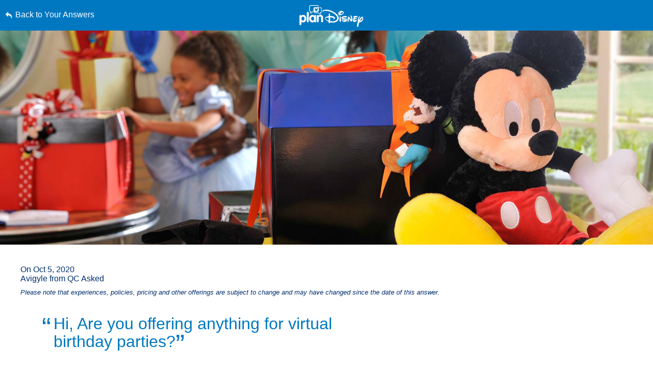

--- FILE ---
content_type: text/html; charset=utf-8
request_url: https://www.google.com/recaptcha/enterprise/anchor?ar=1&k=6LfbOnokAAAAAFl3-2lPl5KiSAxrwhYROJFl_QVT&co=aHR0cHM6Ly9jZG4ucmVnaXN0ZXJkaXNuZXkuZ28uY29tOjQ0Mw..&hl=en&v=PoyoqOPhxBO7pBk68S4YbpHZ&size=invisible&anchor-ms=20000&execute-ms=30000&cb=hyz2i3b6hqkh
body_size: 48684
content:
<!DOCTYPE HTML><html dir="ltr" lang="en"><head><meta http-equiv="Content-Type" content="text/html; charset=UTF-8">
<meta http-equiv="X-UA-Compatible" content="IE=edge">
<title>reCAPTCHA</title>
<style type="text/css">
/* cyrillic-ext */
@font-face {
  font-family: 'Roboto';
  font-style: normal;
  font-weight: 400;
  font-stretch: 100%;
  src: url(//fonts.gstatic.com/s/roboto/v48/KFO7CnqEu92Fr1ME7kSn66aGLdTylUAMa3GUBHMdazTgWw.woff2) format('woff2');
  unicode-range: U+0460-052F, U+1C80-1C8A, U+20B4, U+2DE0-2DFF, U+A640-A69F, U+FE2E-FE2F;
}
/* cyrillic */
@font-face {
  font-family: 'Roboto';
  font-style: normal;
  font-weight: 400;
  font-stretch: 100%;
  src: url(//fonts.gstatic.com/s/roboto/v48/KFO7CnqEu92Fr1ME7kSn66aGLdTylUAMa3iUBHMdazTgWw.woff2) format('woff2');
  unicode-range: U+0301, U+0400-045F, U+0490-0491, U+04B0-04B1, U+2116;
}
/* greek-ext */
@font-face {
  font-family: 'Roboto';
  font-style: normal;
  font-weight: 400;
  font-stretch: 100%;
  src: url(//fonts.gstatic.com/s/roboto/v48/KFO7CnqEu92Fr1ME7kSn66aGLdTylUAMa3CUBHMdazTgWw.woff2) format('woff2');
  unicode-range: U+1F00-1FFF;
}
/* greek */
@font-face {
  font-family: 'Roboto';
  font-style: normal;
  font-weight: 400;
  font-stretch: 100%;
  src: url(//fonts.gstatic.com/s/roboto/v48/KFO7CnqEu92Fr1ME7kSn66aGLdTylUAMa3-UBHMdazTgWw.woff2) format('woff2');
  unicode-range: U+0370-0377, U+037A-037F, U+0384-038A, U+038C, U+038E-03A1, U+03A3-03FF;
}
/* math */
@font-face {
  font-family: 'Roboto';
  font-style: normal;
  font-weight: 400;
  font-stretch: 100%;
  src: url(//fonts.gstatic.com/s/roboto/v48/KFO7CnqEu92Fr1ME7kSn66aGLdTylUAMawCUBHMdazTgWw.woff2) format('woff2');
  unicode-range: U+0302-0303, U+0305, U+0307-0308, U+0310, U+0312, U+0315, U+031A, U+0326-0327, U+032C, U+032F-0330, U+0332-0333, U+0338, U+033A, U+0346, U+034D, U+0391-03A1, U+03A3-03A9, U+03B1-03C9, U+03D1, U+03D5-03D6, U+03F0-03F1, U+03F4-03F5, U+2016-2017, U+2034-2038, U+203C, U+2040, U+2043, U+2047, U+2050, U+2057, U+205F, U+2070-2071, U+2074-208E, U+2090-209C, U+20D0-20DC, U+20E1, U+20E5-20EF, U+2100-2112, U+2114-2115, U+2117-2121, U+2123-214F, U+2190, U+2192, U+2194-21AE, U+21B0-21E5, U+21F1-21F2, U+21F4-2211, U+2213-2214, U+2216-22FF, U+2308-230B, U+2310, U+2319, U+231C-2321, U+2336-237A, U+237C, U+2395, U+239B-23B7, U+23D0, U+23DC-23E1, U+2474-2475, U+25AF, U+25B3, U+25B7, U+25BD, U+25C1, U+25CA, U+25CC, U+25FB, U+266D-266F, U+27C0-27FF, U+2900-2AFF, U+2B0E-2B11, U+2B30-2B4C, U+2BFE, U+3030, U+FF5B, U+FF5D, U+1D400-1D7FF, U+1EE00-1EEFF;
}
/* symbols */
@font-face {
  font-family: 'Roboto';
  font-style: normal;
  font-weight: 400;
  font-stretch: 100%;
  src: url(//fonts.gstatic.com/s/roboto/v48/KFO7CnqEu92Fr1ME7kSn66aGLdTylUAMaxKUBHMdazTgWw.woff2) format('woff2');
  unicode-range: U+0001-000C, U+000E-001F, U+007F-009F, U+20DD-20E0, U+20E2-20E4, U+2150-218F, U+2190, U+2192, U+2194-2199, U+21AF, U+21E6-21F0, U+21F3, U+2218-2219, U+2299, U+22C4-22C6, U+2300-243F, U+2440-244A, U+2460-24FF, U+25A0-27BF, U+2800-28FF, U+2921-2922, U+2981, U+29BF, U+29EB, U+2B00-2BFF, U+4DC0-4DFF, U+FFF9-FFFB, U+10140-1018E, U+10190-1019C, U+101A0, U+101D0-101FD, U+102E0-102FB, U+10E60-10E7E, U+1D2C0-1D2D3, U+1D2E0-1D37F, U+1F000-1F0FF, U+1F100-1F1AD, U+1F1E6-1F1FF, U+1F30D-1F30F, U+1F315, U+1F31C, U+1F31E, U+1F320-1F32C, U+1F336, U+1F378, U+1F37D, U+1F382, U+1F393-1F39F, U+1F3A7-1F3A8, U+1F3AC-1F3AF, U+1F3C2, U+1F3C4-1F3C6, U+1F3CA-1F3CE, U+1F3D4-1F3E0, U+1F3ED, U+1F3F1-1F3F3, U+1F3F5-1F3F7, U+1F408, U+1F415, U+1F41F, U+1F426, U+1F43F, U+1F441-1F442, U+1F444, U+1F446-1F449, U+1F44C-1F44E, U+1F453, U+1F46A, U+1F47D, U+1F4A3, U+1F4B0, U+1F4B3, U+1F4B9, U+1F4BB, U+1F4BF, U+1F4C8-1F4CB, U+1F4D6, U+1F4DA, U+1F4DF, U+1F4E3-1F4E6, U+1F4EA-1F4ED, U+1F4F7, U+1F4F9-1F4FB, U+1F4FD-1F4FE, U+1F503, U+1F507-1F50B, U+1F50D, U+1F512-1F513, U+1F53E-1F54A, U+1F54F-1F5FA, U+1F610, U+1F650-1F67F, U+1F687, U+1F68D, U+1F691, U+1F694, U+1F698, U+1F6AD, U+1F6B2, U+1F6B9-1F6BA, U+1F6BC, U+1F6C6-1F6CF, U+1F6D3-1F6D7, U+1F6E0-1F6EA, U+1F6F0-1F6F3, U+1F6F7-1F6FC, U+1F700-1F7FF, U+1F800-1F80B, U+1F810-1F847, U+1F850-1F859, U+1F860-1F887, U+1F890-1F8AD, U+1F8B0-1F8BB, U+1F8C0-1F8C1, U+1F900-1F90B, U+1F93B, U+1F946, U+1F984, U+1F996, U+1F9E9, U+1FA00-1FA6F, U+1FA70-1FA7C, U+1FA80-1FA89, U+1FA8F-1FAC6, U+1FACE-1FADC, U+1FADF-1FAE9, U+1FAF0-1FAF8, U+1FB00-1FBFF;
}
/* vietnamese */
@font-face {
  font-family: 'Roboto';
  font-style: normal;
  font-weight: 400;
  font-stretch: 100%;
  src: url(//fonts.gstatic.com/s/roboto/v48/KFO7CnqEu92Fr1ME7kSn66aGLdTylUAMa3OUBHMdazTgWw.woff2) format('woff2');
  unicode-range: U+0102-0103, U+0110-0111, U+0128-0129, U+0168-0169, U+01A0-01A1, U+01AF-01B0, U+0300-0301, U+0303-0304, U+0308-0309, U+0323, U+0329, U+1EA0-1EF9, U+20AB;
}
/* latin-ext */
@font-face {
  font-family: 'Roboto';
  font-style: normal;
  font-weight: 400;
  font-stretch: 100%;
  src: url(//fonts.gstatic.com/s/roboto/v48/KFO7CnqEu92Fr1ME7kSn66aGLdTylUAMa3KUBHMdazTgWw.woff2) format('woff2');
  unicode-range: U+0100-02BA, U+02BD-02C5, U+02C7-02CC, U+02CE-02D7, U+02DD-02FF, U+0304, U+0308, U+0329, U+1D00-1DBF, U+1E00-1E9F, U+1EF2-1EFF, U+2020, U+20A0-20AB, U+20AD-20C0, U+2113, U+2C60-2C7F, U+A720-A7FF;
}
/* latin */
@font-face {
  font-family: 'Roboto';
  font-style: normal;
  font-weight: 400;
  font-stretch: 100%;
  src: url(//fonts.gstatic.com/s/roboto/v48/KFO7CnqEu92Fr1ME7kSn66aGLdTylUAMa3yUBHMdazQ.woff2) format('woff2');
  unicode-range: U+0000-00FF, U+0131, U+0152-0153, U+02BB-02BC, U+02C6, U+02DA, U+02DC, U+0304, U+0308, U+0329, U+2000-206F, U+20AC, U+2122, U+2191, U+2193, U+2212, U+2215, U+FEFF, U+FFFD;
}
/* cyrillic-ext */
@font-face {
  font-family: 'Roboto';
  font-style: normal;
  font-weight: 500;
  font-stretch: 100%;
  src: url(//fonts.gstatic.com/s/roboto/v48/KFO7CnqEu92Fr1ME7kSn66aGLdTylUAMa3GUBHMdazTgWw.woff2) format('woff2');
  unicode-range: U+0460-052F, U+1C80-1C8A, U+20B4, U+2DE0-2DFF, U+A640-A69F, U+FE2E-FE2F;
}
/* cyrillic */
@font-face {
  font-family: 'Roboto';
  font-style: normal;
  font-weight: 500;
  font-stretch: 100%;
  src: url(//fonts.gstatic.com/s/roboto/v48/KFO7CnqEu92Fr1ME7kSn66aGLdTylUAMa3iUBHMdazTgWw.woff2) format('woff2');
  unicode-range: U+0301, U+0400-045F, U+0490-0491, U+04B0-04B1, U+2116;
}
/* greek-ext */
@font-face {
  font-family: 'Roboto';
  font-style: normal;
  font-weight: 500;
  font-stretch: 100%;
  src: url(//fonts.gstatic.com/s/roboto/v48/KFO7CnqEu92Fr1ME7kSn66aGLdTylUAMa3CUBHMdazTgWw.woff2) format('woff2');
  unicode-range: U+1F00-1FFF;
}
/* greek */
@font-face {
  font-family: 'Roboto';
  font-style: normal;
  font-weight: 500;
  font-stretch: 100%;
  src: url(//fonts.gstatic.com/s/roboto/v48/KFO7CnqEu92Fr1ME7kSn66aGLdTylUAMa3-UBHMdazTgWw.woff2) format('woff2');
  unicode-range: U+0370-0377, U+037A-037F, U+0384-038A, U+038C, U+038E-03A1, U+03A3-03FF;
}
/* math */
@font-face {
  font-family: 'Roboto';
  font-style: normal;
  font-weight: 500;
  font-stretch: 100%;
  src: url(//fonts.gstatic.com/s/roboto/v48/KFO7CnqEu92Fr1ME7kSn66aGLdTylUAMawCUBHMdazTgWw.woff2) format('woff2');
  unicode-range: U+0302-0303, U+0305, U+0307-0308, U+0310, U+0312, U+0315, U+031A, U+0326-0327, U+032C, U+032F-0330, U+0332-0333, U+0338, U+033A, U+0346, U+034D, U+0391-03A1, U+03A3-03A9, U+03B1-03C9, U+03D1, U+03D5-03D6, U+03F0-03F1, U+03F4-03F5, U+2016-2017, U+2034-2038, U+203C, U+2040, U+2043, U+2047, U+2050, U+2057, U+205F, U+2070-2071, U+2074-208E, U+2090-209C, U+20D0-20DC, U+20E1, U+20E5-20EF, U+2100-2112, U+2114-2115, U+2117-2121, U+2123-214F, U+2190, U+2192, U+2194-21AE, U+21B0-21E5, U+21F1-21F2, U+21F4-2211, U+2213-2214, U+2216-22FF, U+2308-230B, U+2310, U+2319, U+231C-2321, U+2336-237A, U+237C, U+2395, U+239B-23B7, U+23D0, U+23DC-23E1, U+2474-2475, U+25AF, U+25B3, U+25B7, U+25BD, U+25C1, U+25CA, U+25CC, U+25FB, U+266D-266F, U+27C0-27FF, U+2900-2AFF, U+2B0E-2B11, U+2B30-2B4C, U+2BFE, U+3030, U+FF5B, U+FF5D, U+1D400-1D7FF, U+1EE00-1EEFF;
}
/* symbols */
@font-face {
  font-family: 'Roboto';
  font-style: normal;
  font-weight: 500;
  font-stretch: 100%;
  src: url(//fonts.gstatic.com/s/roboto/v48/KFO7CnqEu92Fr1ME7kSn66aGLdTylUAMaxKUBHMdazTgWw.woff2) format('woff2');
  unicode-range: U+0001-000C, U+000E-001F, U+007F-009F, U+20DD-20E0, U+20E2-20E4, U+2150-218F, U+2190, U+2192, U+2194-2199, U+21AF, U+21E6-21F0, U+21F3, U+2218-2219, U+2299, U+22C4-22C6, U+2300-243F, U+2440-244A, U+2460-24FF, U+25A0-27BF, U+2800-28FF, U+2921-2922, U+2981, U+29BF, U+29EB, U+2B00-2BFF, U+4DC0-4DFF, U+FFF9-FFFB, U+10140-1018E, U+10190-1019C, U+101A0, U+101D0-101FD, U+102E0-102FB, U+10E60-10E7E, U+1D2C0-1D2D3, U+1D2E0-1D37F, U+1F000-1F0FF, U+1F100-1F1AD, U+1F1E6-1F1FF, U+1F30D-1F30F, U+1F315, U+1F31C, U+1F31E, U+1F320-1F32C, U+1F336, U+1F378, U+1F37D, U+1F382, U+1F393-1F39F, U+1F3A7-1F3A8, U+1F3AC-1F3AF, U+1F3C2, U+1F3C4-1F3C6, U+1F3CA-1F3CE, U+1F3D4-1F3E0, U+1F3ED, U+1F3F1-1F3F3, U+1F3F5-1F3F7, U+1F408, U+1F415, U+1F41F, U+1F426, U+1F43F, U+1F441-1F442, U+1F444, U+1F446-1F449, U+1F44C-1F44E, U+1F453, U+1F46A, U+1F47D, U+1F4A3, U+1F4B0, U+1F4B3, U+1F4B9, U+1F4BB, U+1F4BF, U+1F4C8-1F4CB, U+1F4D6, U+1F4DA, U+1F4DF, U+1F4E3-1F4E6, U+1F4EA-1F4ED, U+1F4F7, U+1F4F9-1F4FB, U+1F4FD-1F4FE, U+1F503, U+1F507-1F50B, U+1F50D, U+1F512-1F513, U+1F53E-1F54A, U+1F54F-1F5FA, U+1F610, U+1F650-1F67F, U+1F687, U+1F68D, U+1F691, U+1F694, U+1F698, U+1F6AD, U+1F6B2, U+1F6B9-1F6BA, U+1F6BC, U+1F6C6-1F6CF, U+1F6D3-1F6D7, U+1F6E0-1F6EA, U+1F6F0-1F6F3, U+1F6F7-1F6FC, U+1F700-1F7FF, U+1F800-1F80B, U+1F810-1F847, U+1F850-1F859, U+1F860-1F887, U+1F890-1F8AD, U+1F8B0-1F8BB, U+1F8C0-1F8C1, U+1F900-1F90B, U+1F93B, U+1F946, U+1F984, U+1F996, U+1F9E9, U+1FA00-1FA6F, U+1FA70-1FA7C, U+1FA80-1FA89, U+1FA8F-1FAC6, U+1FACE-1FADC, U+1FADF-1FAE9, U+1FAF0-1FAF8, U+1FB00-1FBFF;
}
/* vietnamese */
@font-face {
  font-family: 'Roboto';
  font-style: normal;
  font-weight: 500;
  font-stretch: 100%;
  src: url(//fonts.gstatic.com/s/roboto/v48/KFO7CnqEu92Fr1ME7kSn66aGLdTylUAMa3OUBHMdazTgWw.woff2) format('woff2');
  unicode-range: U+0102-0103, U+0110-0111, U+0128-0129, U+0168-0169, U+01A0-01A1, U+01AF-01B0, U+0300-0301, U+0303-0304, U+0308-0309, U+0323, U+0329, U+1EA0-1EF9, U+20AB;
}
/* latin-ext */
@font-face {
  font-family: 'Roboto';
  font-style: normal;
  font-weight: 500;
  font-stretch: 100%;
  src: url(//fonts.gstatic.com/s/roboto/v48/KFO7CnqEu92Fr1ME7kSn66aGLdTylUAMa3KUBHMdazTgWw.woff2) format('woff2');
  unicode-range: U+0100-02BA, U+02BD-02C5, U+02C7-02CC, U+02CE-02D7, U+02DD-02FF, U+0304, U+0308, U+0329, U+1D00-1DBF, U+1E00-1E9F, U+1EF2-1EFF, U+2020, U+20A0-20AB, U+20AD-20C0, U+2113, U+2C60-2C7F, U+A720-A7FF;
}
/* latin */
@font-face {
  font-family: 'Roboto';
  font-style: normal;
  font-weight: 500;
  font-stretch: 100%;
  src: url(//fonts.gstatic.com/s/roboto/v48/KFO7CnqEu92Fr1ME7kSn66aGLdTylUAMa3yUBHMdazQ.woff2) format('woff2');
  unicode-range: U+0000-00FF, U+0131, U+0152-0153, U+02BB-02BC, U+02C6, U+02DA, U+02DC, U+0304, U+0308, U+0329, U+2000-206F, U+20AC, U+2122, U+2191, U+2193, U+2212, U+2215, U+FEFF, U+FFFD;
}
/* cyrillic-ext */
@font-face {
  font-family: 'Roboto';
  font-style: normal;
  font-weight: 900;
  font-stretch: 100%;
  src: url(//fonts.gstatic.com/s/roboto/v48/KFO7CnqEu92Fr1ME7kSn66aGLdTylUAMa3GUBHMdazTgWw.woff2) format('woff2');
  unicode-range: U+0460-052F, U+1C80-1C8A, U+20B4, U+2DE0-2DFF, U+A640-A69F, U+FE2E-FE2F;
}
/* cyrillic */
@font-face {
  font-family: 'Roboto';
  font-style: normal;
  font-weight: 900;
  font-stretch: 100%;
  src: url(//fonts.gstatic.com/s/roboto/v48/KFO7CnqEu92Fr1ME7kSn66aGLdTylUAMa3iUBHMdazTgWw.woff2) format('woff2');
  unicode-range: U+0301, U+0400-045F, U+0490-0491, U+04B0-04B1, U+2116;
}
/* greek-ext */
@font-face {
  font-family: 'Roboto';
  font-style: normal;
  font-weight: 900;
  font-stretch: 100%;
  src: url(//fonts.gstatic.com/s/roboto/v48/KFO7CnqEu92Fr1ME7kSn66aGLdTylUAMa3CUBHMdazTgWw.woff2) format('woff2');
  unicode-range: U+1F00-1FFF;
}
/* greek */
@font-face {
  font-family: 'Roboto';
  font-style: normal;
  font-weight: 900;
  font-stretch: 100%;
  src: url(//fonts.gstatic.com/s/roboto/v48/KFO7CnqEu92Fr1ME7kSn66aGLdTylUAMa3-UBHMdazTgWw.woff2) format('woff2');
  unicode-range: U+0370-0377, U+037A-037F, U+0384-038A, U+038C, U+038E-03A1, U+03A3-03FF;
}
/* math */
@font-face {
  font-family: 'Roboto';
  font-style: normal;
  font-weight: 900;
  font-stretch: 100%;
  src: url(//fonts.gstatic.com/s/roboto/v48/KFO7CnqEu92Fr1ME7kSn66aGLdTylUAMawCUBHMdazTgWw.woff2) format('woff2');
  unicode-range: U+0302-0303, U+0305, U+0307-0308, U+0310, U+0312, U+0315, U+031A, U+0326-0327, U+032C, U+032F-0330, U+0332-0333, U+0338, U+033A, U+0346, U+034D, U+0391-03A1, U+03A3-03A9, U+03B1-03C9, U+03D1, U+03D5-03D6, U+03F0-03F1, U+03F4-03F5, U+2016-2017, U+2034-2038, U+203C, U+2040, U+2043, U+2047, U+2050, U+2057, U+205F, U+2070-2071, U+2074-208E, U+2090-209C, U+20D0-20DC, U+20E1, U+20E5-20EF, U+2100-2112, U+2114-2115, U+2117-2121, U+2123-214F, U+2190, U+2192, U+2194-21AE, U+21B0-21E5, U+21F1-21F2, U+21F4-2211, U+2213-2214, U+2216-22FF, U+2308-230B, U+2310, U+2319, U+231C-2321, U+2336-237A, U+237C, U+2395, U+239B-23B7, U+23D0, U+23DC-23E1, U+2474-2475, U+25AF, U+25B3, U+25B7, U+25BD, U+25C1, U+25CA, U+25CC, U+25FB, U+266D-266F, U+27C0-27FF, U+2900-2AFF, U+2B0E-2B11, U+2B30-2B4C, U+2BFE, U+3030, U+FF5B, U+FF5D, U+1D400-1D7FF, U+1EE00-1EEFF;
}
/* symbols */
@font-face {
  font-family: 'Roboto';
  font-style: normal;
  font-weight: 900;
  font-stretch: 100%;
  src: url(//fonts.gstatic.com/s/roboto/v48/KFO7CnqEu92Fr1ME7kSn66aGLdTylUAMaxKUBHMdazTgWw.woff2) format('woff2');
  unicode-range: U+0001-000C, U+000E-001F, U+007F-009F, U+20DD-20E0, U+20E2-20E4, U+2150-218F, U+2190, U+2192, U+2194-2199, U+21AF, U+21E6-21F0, U+21F3, U+2218-2219, U+2299, U+22C4-22C6, U+2300-243F, U+2440-244A, U+2460-24FF, U+25A0-27BF, U+2800-28FF, U+2921-2922, U+2981, U+29BF, U+29EB, U+2B00-2BFF, U+4DC0-4DFF, U+FFF9-FFFB, U+10140-1018E, U+10190-1019C, U+101A0, U+101D0-101FD, U+102E0-102FB, U+10E60-10E7E, U+1D2C0-1D2D3, U+1D2E0-1D37F, U+1F000-1F0FF, U+1F100-1F1AD, U+1F1E6-1F1FF, U+1F30D-1F30F, U+1F315, U+1F31C, U+1F31E, U+1F320-1F32C, U+1F336, U+1F378, U+1F37D, U+1F382, U+1F393-1F39F, U+1F3A7-1F3A8, U+1F3AC-1F3AF, U+1F3C2, U+1F3C4-1F3C6, U+1F3CA-1F3CE, U+1F3D4-1F3E0, U+1F3ED, U+1F3F1-1F3F3, U+1F3F5-1F3F7, U+1F408, U+1F415, U+1F41F, U+1F426, U+1F43F, U+1F441-1F442, U+1F444, U+1F446-1F449, U+1F44C-1F44E, U+1F453, U+1F46A, U+1F47D, U+1F4A3, U+1F4B0, U+1F4B3, U+1F4B9, U+1F4BB, U+1F4BF, U+1F4C8-1F4CB, U+1F4D6, U+1F4DA, U+1F4DF, U+1F4E3-1F4E6, U+1F4EA-1F4ED, U+1F4F7, U+1F4F9-1F4FB, U+1F4FD-1F4FE, U+1F503, U+1F507-1F50B, U+1F50D, U+1F512-1F513, U+1F53E-1F54A, U+1F54F-1F5FA, U+1F610, U+1F650-1F67F, U+1F687, U+1F68D, U+1F691, U+1F694, U+1F698, U+1F6AD, U+1F6B2, U+1F6B9-1F6BA, U+1F6BC, U+1F6C6-1F6CF, U+1F6D3-1F6D7, U+1F6E0-1F6EA, U+1F6F0-1F6F3, U+1F6F7-1F6FC, U+1F700-1F7FF, U+1F800-1F80B, U+1F810-1F847, U+1F850-1F859, U+1F860-1F887, U+1F890-1F8AD, U+1F8B0-1F8BB, U+1F8C0-1F8C1, U+1F900-1F90B, U+1F93B, U+1F946, U+1F984, U+1F996, U+1F9E9, U+1FA00-1FA6F, U+1FA70-1FA7C, U+1FA80-1FA89, U+1FA8F-1FAC6, U+1FACE-1FADC, U+1FADF-1FAE9, U+1FAF0-1FAF8, U+1FB00-1FBFF;
}
/* vietnamese */
@font-face {
  font-family: 'Roboto';
  font-style: normal;
  font-weight: 900;
  font-stretch: 100%;
  src: url(//fonts.gstatic.com/s/roboto/v48/KFO7CnqEu92Fr1ME7kSn66aGLdTylUAMa3OUBHMdazTgWw.woff2) format('woff2');
  unicode-range: U+0102-0103, U+0110-0111, U+0128-0129, U+0168-0169, U+01A0-01A1, U+01AF-01B0, U+0300-0301, U+0303-0304, U+0308-0309, U+0323, U+0329, U+1EA0-1EF9, U+20AB;
}
/* latin-ext */
@font-face {
  font-family: 'Roboto';
  font-style: normal;
  font-weight: 900;
  font-stretch: 100%;
  src: url(//fonts.gstatic.com/s/roboto/v48/KFO7CnqEu92Fr1ME7kSn66aGLdTylUAMa3KUBHMdazTgWw.woff2) format('woff2');
  unicode-range: U+0100-02BA, U+02BD-02C5, U+02C7-02CC, U+02CE-02D7, U+02DD-02FF, U+0304, U+0308, U+0329, U+1D00-1DBF, U+1E00-1E9F, U+1EF2-1EFF, U+2020, U+20A0-20AB, U+20AD-20C0, U+2113, U+2C60-2C7F, U+A720-A7FF;
}
/* latin */
@font-face {
  font-family: 'Roboto';
  font-style: normal;
  font-weight: 900;
  font-stretch: 100%;
  src: url(//fonts.gstatic.com/s/roboto/v48/KFO7CnqEu92Fr1ME7kSn66aGLdTylUAMa3yUBHMdazQ.woff2) format('woff2');
  unicode-range: U+0000-00FF, U+0131, U+0152-0153, U+02BB-02BC, U+02C6, U+02DA, U+02DC, U+0304, U+0308, U+0329, U+2000-206F, U+20AC, U+2122, U+2191, U+2193, U+2212, U+2215, U+FEFF, U+FFFD;
}

</style>
<link rel="stylesheet" type="text/css" href="https://www.gstatic.com/recaptcha/releases/PoyoqOPhxBO7pBk68S4YbpHZ/styles__ltr.css">
<script nonce="THhhC2Ku4err6t1lpnqZgA" type="text/javascript">window['__recaptcha_api'] = 'https://www.google.com/recaptcha/enterprise/';</script>
<script type="text/javascript" src="https://www.gstatic.com/recaptcha/releases/PoyoqOPhxBO7pBk68S4YbpHZ/recaptcha__en.js" nonce="THhhC2Ku4err6t1lpnqZgA">
      
    </script></head>
<body><div id="rc-anchor-alert" class="rc-anchor-alert"></div>
<input type="hidden" id="recaptcha-token" value="[base64]">
<script type="text/javascript" nonce="THhhC2Ku4err6t1lpnqZgA">
      recaptcha.anchor.Main.init("[\x22ainput\x22,[\x22bgdata\x22,\x22\x22,\[base64]/[base64]/[base64]/[base64]/[base64]/[base64]/[base64]/[base64]/[base64]/[base64]\\u003d\x22,\[base64]\\u003d\\u003d\x22,\x22D8OWwo3DjMOfwrTCmnbDscKnejZZwrnDqGVABsOqwoplwovCo8O8w59yw5dhwpbChVRDYR/CicOiIzJUw63ClcKaPxRPwrDCrGbCgToePC/[base64]/DlhzDmnkzKsOXBTLDksOxwpjCgnkowqfDnwRIF8ORJG0zQFLCqsKWwqZEdhjDjMO4wpbCocK7w7Y7wovDu8ORw6/[base64]/Ct8KOwqRgwrp9DWfDsMKawqgYAnwhW8K4wrvDrMKAOMOFP8KjwoAwPcOBw5PDuMKKHAR5w4TCvj1DfhNgw6vCr8OLDMOjUT3ClFtdwoJSNmjCpcOiw59zQSBNLsOCwoodWsKbMsKIwpdow4RVRRPCnlpmwoLCtcK5FmA/w7YEwq8uRMKyw63CinnDt8OQZ8OqwqHCkgd6CyPDk8OmwrzCjXHDm1oSw4lFH2/CnsOPwpgGX8O+CsKpHldww7fDhlQzw5hAck/Dg8OcDmJKwqtZw6HCg8OHw4YewprCssOKQsKiw5gGTzxsGQVEcMOTB8OTwpoQwpkuw6lARcOxfCZhGiUWw6rDtCjDvMOEGBEIWHcLw5PCr2lfaWVlMmzDr2zCliMLekcCwqLDlU3CrQN7ZWwxbEAiKcKzw4s/dSfCr8KgwqcDwp4Gf8O7GcKjMwxXDMOFwpJCwp1bw57CvcOdT8OKCHLDoMOnNcKxwoXCvSRZw7zDoVLCqQjChcOww6vDl8ONwp83w5QjFQEmwo8/dCdnwqfDsMO0CMKLw5vCmcKQw58GC8K2Djhtw6EvLcKpw58gw4V7bcKkw6Z/w6IZworCnsOiGw3Dog/ChcOaw7XCkm1oNMOcw6/DvAwvCHjDkXsNw6AYCsOvw6lvdn/[base64]/DtcOKZUvCiMKMw58YDMKWw6DDuVzCkcKEDHnDk3nCjRrCpVnDp8O2w4Bmw7bCjh/CsWI2wqcqw4lQBcKpW8O+w6FxwoMpwprCuWvDn1cJw6vCpC/[base64]/w4PDgsOQCVR+JQ5kFU0NHsO4w5TDhsKdw5l2C3QmCMKrwrkYbRfDgk9eRGTDvjhODwhzwozDg8KgUgN2wrM1w7lHw6DCjXnDvcO8SErCmsKzwqU8wowow6YBw5/[base64]/DpSBTNUzCrMOuaxlZVMK4JQnCtXvCksOzXELCgRYZH37DsRLChMO7wpXDucO7AkPCvAQ7wqLDlSs8wqzClsKYwoBMworDhQVXcxXDqMOVw4l7PMOQwoTDuHrDn8ONdBjCp2N/woPCh8Kfwp0LwrM2E8KjJ09fdMKMwo0ySMOsYsOGwonCpcOCw5rDujxoNsKjfsKWZjXCmUR0woEkwqgLbMOgwpTCuijCkHJ6GsKlY8KzwoI+M1AzKQsKScK0wq/CgAPDlMKGwq7CrgUtHAUqaRhZw7slw7/Dr1xfwrHDigfChVrDocOqJMO0OMKdwoh/TxrDhcKxFV7DtsOOwr3DuTTDl3M9woLChSMnwrbDrD7DlMOgw7FqwrvDo8Olw6UawrYfwqN4w4k5BcKlIsOgFnfDuMK2NVAmb8KDw6MIw5XDp07CnDsnw4DCj8O5wpxnK8KaBVDDm8OIGsOqcC/CrHfDmMKbfTFFPBTDp8OXfXfClMO0wrTDvD/[base64]/DqnHDl0XDosKKwpDDp8OEwo4Uwo92BSjDm1/Coh7DiTLDnxvCp8KPJ8KwccKpw5rCrkkMTzrChcO/wrs0w4sHYBHCnTcTIDBtw69vRB1ow7MOw6/Ck8O1wq9+P8KSwrVfHmBsXlXDmsKuHcOjecObeAtqwqBYDsKPajpbwoA0w4QAw4zDj8ODwp0LVD/CvMKVwpTDlxtVClBbX8KEP2bDtcK0woFaXsKpeloMOcO7VcOZwog/H2kaV8ORS1fDswPCncKbw43Cj8KlTMOSwp4Sw5vDtsKQBgPCqcKxeMOFbiJ6e8OUJETCnRA/[base64]/DlMKrOcOJNMOSwrcIR8O5YcK0w6ZaSwXCqzTDngV+w5hjV3HCu8K4ZMK8wr02ScKtW8K5NQbCuMOPVcOXw4TChsKmIxtKwr0Jwq7DsHNqwrHDvBlVw4vCj8KiBVJgOCUEZMOdKU/ChTVMWk5UGj3DnTHChcOIH295w61LAsOoCcOCBcOvwpdvwrHDl0RaI1jCpRVbSA1Iw7IKcijClsOYH23Crk5/wok/NCEvw4jDp8Ouw4fCiMKEw71Yw4/[base64]/[base64]/Cj8OkwocAPTRxw4XCjcKuDcOJw4l4ZgPCq8KewrY1wq5jUMKHwozDvcOcw6LDm8OLfSDCpVJESXHDmUQPaygSIMO7wrApPsK1WcKjFMOWw5k/FMKTwqANa8KDYcOZIkMcw7PCv8K+T8O7SDQETsOxOcOQwoLCoQkLSQp3w65ewpPCv8KBw4omCsOLGsOBw7UBw6HCl8O0wrNiZMKTWMO7A37CiMKpw68Gw5J7L2pfPMK4wpgWw7cHwrtUW8KBwplxwrNvdcOdMsO1wqU8wpbCsWnCo8K+w53DjcOgEjwHW8OLcw/CrcK8wo1vwpnCrsKwHcKFw5DDqcKRwok0GcKXw7Y7Gh/Dlw4uRMKRw7HDh8O6w5M1fX/DhyXDj8OIRFHDjRJZSsKNOmjDgMOaScOfHsOswphbP8Oqw7/DuMOewpnDtxVxKQXDjV0Ow7xPwoICTMKYwqbCqsO5w7glw6LCgws7w6PCksKjwrnDlG8UwoRFwoFqG8Kjw4LChiPCim3CoMOBWsKcwpzDrcK7VcOwwq3CmMOZwqY8w7pEYk3DrsKIEyZxw5PCrcOiwq/[base64]/DicODw5pRwqLCkWdoEcO+w55yw7lowq9UwqjDvcK7EMOXwpDDj8K9RFQaZizDhmNoIsKnwq0qV2Ucf17Dsm/DvsKLw59yM8KAw79LT8OMw6PDpsKmdcKqwo5qwqVswpzDuVPChgXDiMO2A8KecsKxw4zDl2RdYnM4w5bDnsO4Q8ODwokFMsOmcAbCmMK5w6LCuR3CucO0w7zCr8OQTsOgdTlza8KkMxgkwqt8w5zDmRZ/[base64]/DvsOSUCTChBl8wp/CscK8YcOaw6Vyw67Cv8ObNBA1SsKJwoPDqMOFQ1RtScOvwq8kwo3Du1PDmcOvwrFuCMKBP8KkA8K+w6zCssOgVHpTw4o0w5cAwp3DkHXCncKAGMOSw6TDiXsCwqxhwohmwpNGwrfDhVzDpUfCrHRUw4DCoMOLwobCiXXCqsOiw7PDoFHClwXCpibDk8OOa2/DjljDhsOdwpbCvcKQYMK0WcKDNMOYAsK2w6zDmsOzwqnCkR0TNj5eSlR8KcKNKMOswqnDnsOxwr8cwqXCt3VqZ8KURHFRNcOCDXtEw7luwrYtLMOPSsKuCsOER8OvB8O9w5oRRyzCr8Oyw558esKjwqA2w6DCi2zDosOMw5/CksKwwo7DuMOsw78ewotWYcKswoZMbjPDhsOBJMKOwqAEwrzDrnnDn8Kow4TDmjvCrsKuTBI4wpbCh0tQAzNeOCJCW29/w7zDpwZzQ8OsHMOvCz5EbcK0w7PCmhRoczHChh97HmBwM1XDmlTDrjTCowLCoMKbBcONQcKpMMKTPsO3VzgTNQJPecKkDHcSw67Cs8OkY8KHwr5Rw7Qmw7/DsMOlwpkuwp3DkXzDmMOSDsK7wr5TbgktFWDCoRIiAhXDvCjCgmQ6wqk4w63CiAowYsKGFsOzdcKew6/[base64]/w7LCmsOAwo8AV8KaWl5gRcKEUsKcwp0sAcOYQQHCg8OeworDiMOMZMOEbxLCnsKww4/[base64]/CimDCjMKlHTfCp8KMw5TCsMK3FkMtCHoDw71EwrpIwpFkwqxbFm/CmXLDth/CpmIzecO+PgE7wqsFwpzDqzLChcOqwoRnS8KfYQHDmT/CusK4VE7CqW/CrBcQZcOKHF17RUzDusOww607w7Q5eMO0w73CpDrDn8Oaw6lyw7rCviLCpTUXR0/Cu0kvC8K7FMK4J8OAQ8OqI8OVek/DksKdFMO2w7HDkcKcJsKJw59OI2vCm1fDpyHCnsOiw4ZUIGXDgjDCiAdPw49QwqhmwrBEV2pew6keNsOQw6dkwo9wBXnCmcORw5LDuMO9wqRCdgLDgwk1GsOoGsKtw5UWwrLCocO9MMOTw6PDpXbDsTvCiWTCnHDDjsKiCyjDgzVlFCrCgcOlwoLCrcK/wr3CvMKBwpnDgjdGaC5tw5rDs1NMUmsAFFMxVsOswqTDlhkwwo/CnCtDwotxcsK/JsKpwoPCpcOxdhfDgcKOUlpBw4fCisO5TyRGw4dYe8OlwrDDqMOqwrsuw6F6w5rCqcKyGsOxB3kWLMOawp8rwqDCqcKKZ8Olwp/[base64]/DiVHDisOtw57DuiRYw7ZFc8O7w7XClBYmw4XDgsK8w7ZLw4bDvnjDvn7Dtk/CvsKcw5zDtB7Cl8Kob8O7GyPCtcO+HsKvClh+UMKUR8OBw7/DkMK9VcKDwrbDj8KlR8O/w6d/w67DqMKTw6w6MmHCjMOww4xeQcOgJ3bDscOxKQ7CrQEFW8OxFE7Csw0IK8ORO8OHXcKleX0cA08ew4nDvAEyw49PccK6wo/ClMKyw75Qw4s6w5vCvcOzfsOawpxqdQrDgMO/PcKFwrQTw4pEw6XDrcOtwpwowpfDqcODw4Zew4/Du8Kbwp7CkcO5w5N1K1PDlMO/WcOgwrrDuwdwwobDjgsjwrQGwoAVc8KPwrEVw5Btw5nCqDx7woTCosOZMVjCkSoNLh0Nw7BTLcK5XQ4Sw5xCw6PCt8OoKMKFH8OGZwfCgcOuZyjDuMKVIHIgQ8O7w4/Dhy/DjHFlCMKPbWLCmsKDYSM0YMOAw4rDmsO1M1NNw53DlUjCm8Kiw4bCqsOQw6liworCoDoMw4x/[base64]/w54gw6TCuS02TcKNFjlHGl7CuMKRJxpwwpLDgMOZZcOSw5TDsSw3KMOracKjw4rDjy0cRizDlj1PZMK+S8Kxw6cPJhDClcOoJyNsVwl3X2BeHcOpe03DmjHDqGkywpnDmFpZw6l8wo/CoUvDnnB9ITbDiMKpG3vDg0lew5rDnxHDmsOVUMKyGzxVw4jDkkLCkEd9wqnCgcOQdcOVDsOyw5XDhMO7WxJIDETDtMK1AQvCqMKGPcKFCMOJFgnDu25FwoLCgznCvwHCoWc6wojCkMKqw4vDlVN0fcOdw61/NiMbwq17w4kGIcOYw5YHwoxZLlBzwrZqasOaw7rDssOAwqwGbMOJwrHDrsO2wrRnMyfCrcKpacKhbRfDo3AEw63DmzvCuC5+wpnCksK/EMKQLBvCq8KVwogkAMODw4zDmw4hw7AqMsOKT8OJwqDDmsObFMKLwpBCEsOkAcOaD0JKwojCpyXCsz/DvBPCpGHCug5AfC4uAFFpwo7Du8ONwq9XD8K4bMKpw6PDnGzCk8KiwoEIJ8KQUFBdw4cPw6AsaMOzAHYSwrAqLsOoFMO/FgvDnzk6UcO+c2zDnR9/[base64]/DtlzCjnnDlD/Ct8O6w7Ygc8KWacO9McKSPMOYwqfCqMK+w7p/w7xzw6hdVkTDpmLDh8Klf8KYw6kAw6XDgXLDisOcRkVsOsOEGcKZCU/CtMOqGzs9NMOXw5pyAVPChnFrwoMXbcKvYUcQw4/DjHHDhsOHw4A0K8OIwrvCt3Unw6tpesOyNCfCmHvDulEAagTCl8Odw77DljUqTkkrFcKIwpIQwrNzw53DqVofKR3CrgzDrsOBAR/Ct8KwwqQhwos/wqYtw5paRsKUNzFRV8K4wojCrUE0w5rDhMOtwpJVdcKpBsOIw7kMwqPClwzCvcKtw4HCr8Oxwol3w7nDkMKmKztjw5XCjcK/w442d8O8Zz4Dw6gMQEjDgMOrw6BAfMOOVD0Aw5PDvlZAcDBxGsO9w6fDqVMawr5zX8OrfcOiwpfCnR7CqSLCgMK8TcOBb2rDpcKawpvClRkqwrEOwrcfE8O1wpBhb0rCnEQaCTsXScOYwojCiX43VEYXw7fCicOVQ8KJwobDu37Cjl/Ci8OKwoggcTZYwrAbGsK8KsO5w5HDq2tqfsKvw4EXb8O+wozDhR/Dt0PCvFoGUcORw403wqNowr16dlLCjsOoWlt1DsK5fHsmwoYrPHPCsMKvwrERcsOGwp8hwqXDmMK2w4Esw67ChznChsObwrZww6nDjMK8w49ZwoUCA8KYO8KISSVRwrDCosOQw4DCt0HDhUQuwpDCingXK8OWIlMtwpUjw45UDzzDvXNGw45zwrrDjsK9wr/[base64]/DjcO9fMOxwrvDucOUXMOvw6DDlcKOIiXDlgrDrWLDkQd5cClEwrDDtzHClMKVw7/[base64]/[base64]/CuC1BwpjDgMOlwotHwqccXMOvw43DssOZJ21xQC/CjAEZwpI5wrALHcOXw6/[base64]/DrQIMB8OZRsOzw5HDmsKiwqLCgsKXwohzVcOCwqXCs8K+d8KTw6YuVcKTw6fCrcOOfMKzMgDCjlnDpsOxw4lcWEEgZcKyw6DCpMKVwpxSw7Rbw5s3wqpdwqs5w5lbJMKZDGATwoDCqsOmwq7Ci8K1Yzszwr/CkMOZw7YacwLCh8KewowuW8OgVAdVccKYAjk1w7R9PsOcNABqbcK7wrdSHsK2ZTfDrFckw6YgwqzDn8O1wovCmirCqcOIYsKvwp3CvcKPVBPDosKgwqrCnyDCmlg3wo3DkAEgwoRtQy7DkMKqwrXDmxTDk2PDjMONwrNBwrxJw4oCwptdwobDvz9pUsODdMOxwr/CjSR1w4RGwpI8c8K6wqnDjW/CgcKuR8OlIsKvw4bDiXnDl1NnwqTCm8OMwoQKwoZ2w5DCisKJMwvDnmQOGRXDrWjCoijCl254IAfDq8KWMkxQwrLCq3vDt8OfKcK5PWlVQcKcTsOLw6nDo2nCtcKES8Ktw5PCj8OVw5hFJFbCt8K6w79Sw7TDqsOYDsOaQ8K/wrvDrsOfwqocX8OoZMK7U8O9woAdw4NSWFp3dQrCkMKvK23DosOuw7x9w67DmMOcDWbCt3Fcw6DCsSE/MGwsIsK/Y8KqQGxEw6TDqHtuw5HCsTNgCsK4QSzDvsOPwqYnwqNVwrsnw4PCvcKdwr7CuhPDg0Znw6ErEMKBczfDtcOnAsKxBgzCmC8kw5/CqTrCmcORw6zCgF1hFlXDo8KUw7E0asKowolCwrTDqT3DmUsWw4UGw54xwq/[base64]/OVASw5wuPVHCgcKbwo47w5HDiCZ6wpwxRQFafkfDvVl7wpTCocKLa8KGPsK7ZAXCpcKIw7rDoMK/w6xNwoVHOQ/[base64]/[base64]/wrrCrnLDqsKkGxnCpgk3YhbCgsOZUcK3woM/[base64]/CrXkuwoJ1woLCjifDnMKQeEdNw6VJw69qDijCv8OLUlfCrRczwoZ6w5YgVsOqYAQ/w6rCrcKYGsKkw4lDw7sjU2wZWhrDhV0MJsOreT/DgMOYP8KbW1FICMOaUMKZw4zDjgLChsOiwqgmw6B9Dnxfw5XCniIWR8O1wrFkwrzCpcODUlMbw7fCr29Bw6vCpj1ScS7CrE/DosKzFFkWwrfDpcOOw7p1wqbDkzDDm3PDulTCo3oDJ1XCucK6w7YIGsKDDyxuw58sw7IYwobDvC4gPMOLwpbDp8KgwoHDtcKiCcKxNcOcPMO7csKDIcKHw4rCgMOOasKAUjNKwojDrMKRFMK3RsOGRjzDqCnClMOOwq/[base64]/Cv8KuIMK4wooFI8KKdMO5w4gsw6t6KBfDlSjDr1AgZsKoBWHCnS/[base64]/DvifCvijDqMOdwozDhnV6w7/CgMOjw5MxJcKDSMOXwrTCuirCjw7DmgEHZ8KqZWPDmxVtN8KNw7QQw5ZHacK4Rhc9w7DDhhw2PQIRwoDDk8KJGGzCuMOzwqXCiMKew7dNXnh8wpPCpcK6w6ZUJMOJw47DqMKZJcKDw4LCuMKkwo/CmEwWEsK7woNTw55+PcOhwq3DgcKRFwbCr8OTXzvChMOwMiDCqMKgwq3CiXfDvivCvcOHwoVmw5fCk8OydTnDkC/CqnvDg8OqwqvDiCjDqGEuw54lLsOQAsO6w6rDlQbDoBLDgQ7DlVVbCFUBwpE9wp/DnyUjWMKtCcO/w4VMJzUTwpMid2DDtiDDl8OMw4LDqcKywqxOwq1nw49dWsOBwrRtwozDmcKHw4Arw5nCpsOddsKocsKnJsOCKT01wr9Ew71HFsKCw5l7dF7DssKeP8KeRSXChsOiwprDkyHCvcKww78SwpUfwpoDw7DChgEIC8Kmd3lcAcKDw59rAz4hwoDCiT/[base64]/[base64]/CpgnDik7DrCAMwoPCvMO6QMOhw7smwoJSwpLCo8KDPWFRawN9wp7CjsKiwowEwqzCn03Dhiw4AljCt8ODXx7DicKuBl3DvcKIQErCgivDtMOXKAfCvC/DkcKXwoFYc8OQCnFmw6pDwonCm8Kqw413JTQ1w7rDkMK5I8OLw4nDiMOTw6dlwpgKKAZlAwDDjMKGRmHDp8O/wojChGnCsSrCjsKUD8K5w5dWwovCoVplHz1Vw5fCqTjDlcKPw7bCjG0Vwrwbw6dcXcOtwozCrsOfCcKnwpVCw55Uw6UlXWN7Gg/CsFDDukjDtsOwRMKvGAszw4FoEMOPLhB9w4rCp8KHAkLCtMKMFUFCTsKAd8OSKUPDgjkLw4pNGXbDlBwRSmHDpMOqOsOjw67DpE8Gw50Kw7ICwp/DgGA2wqLDscK4w6UgwofDvMOCw4c3V8OewqTCpiYXTsKXHsOAISk/w7IFVRXCisKwQcOMw45Oe8OQaz3DqBPDt8KgwovCt8KGwpVNOMKyccKtwqHDpMK8w4w9w5XDjArDtsO/wrEwETxFZE0BwrfDs8OacMOEVsOyZjbCm3/DtMK2w5cjwq0qN8OvfRNpw57CsMKLHCtmdyTDlsK3LCLChBNXTMKjGsKDR1g4w5/DosKcwpLCvwhfUcOiw6HDncKJw7E8wo9zwqV2w6LCkMKKXcK/ZsOFw4wIw50xAMKzdmsvw43CvQwew77CmGgcwq7DukPCnlUyw7/CrcO/wqBcOS7DisO5wqAZaMOlcMKOw7UlYcOuM04HVn3DvMKYRcOSFMOyMCp3cMK8AMOBTmJeHhXDtsOCw5xoZcOtYE9LC0JFwr/CpsOTRTjDm23Dg3LDhgvDrcOyw5UWDsKKwofDkRjDgMOfRTPCoAwSX1NVVMKdN8KeHmfCuDBiw6xfLnXDmsOsw4zDksK8fFwUw4TDmXVgdTXCnsKawrjChcOUw6DDvcOWwqPDg8Oqw4YMcSvDqsKyC3d/A8K5wpRdw7vDhcOuwqXDlU7DocKKwonCl8OdwrgBYsK7CX/[base64]/[base64]/CsRpPJAvDq8OUbVIleDNiwr3DgWxqNgoSwp53NsOxwrctZMK2wok+w6U+eMOrw5LDvF41w4DDqWTCpsOGbnvDgsK4YsOWbcK2wqrDvcK2BkgKwoHDgC9RPcOQwqECXDrDizJfw4BBYF90w6PDh0l8wqfChcOqV8KwwqzCoAjDpXQBw5DDjgRQfCdXOQ/Clw9bAsKPTT/DrMKjwqtoR3JcwrMLw70fMmjCgsKffkNbGTIXwqvCt8OSHnfCp2HDtTgpdMOMC8KDwokJw73CkcORw5LDhMOQw78LQsKtw6xhacKaw5XCmB/CjMOqw6bDgSJmw73Ckm7CjiTCmsOiZQzDhFNtw47CrAo6w6LDnsKhw5fDky3CusO8w5NQwpfCnlTCi8KDATszw7PDiD7DjMKSW8KwOsOgaC7DqEowMsOJb8OVIU3Cp8Oiw6B7AkHDv0ZsacKkw7fDmsK1NMOKHcOsGcKew6XDvE/DkzTDn8K2asK7wqJawoXDuTo6agrDiwzCo159f3lHwoTDqnLCp8K9LwfDmsKPOMKbXsKMVGvDj8KGwrvDsMKkI3jCjibDnFYXw4nDp8K1woHCqcKZw7kvcA7DosOhwoV/Z8KRw7jDkzvCvcOVwrzDsxV4RcKJw5IlLcKmw5PCq1ROS3TDl0Njw4nDtMKZwo8HVjXDiVNkw4DDoHgbCVDDiGxnUsOPwppmCsOrYitzw6XCq8Krw7jCncOfw7fDuS3DhMOOwrHCmmHDkcOnw4/DmsK4w69BETnDncKFw7zDi8OFAUs7A07DtcOow7whXMOPV8O/w7B4WcKiw5JiwoXCrcOAw5DDj8ODwpzCg2TCkxrCqULDm8KmU8KTMcONUsOwwpvDt8OMLj/CghhpwrMIwrk3w5DCg8Kzwolrwp7ChFUoIVF6wpgPw7bCrw3CoHAmwqPCiARqC0PDnmpTwq3CtyzDucOwZX1EP8O9w6nCs8Kfw6wdPMKqw7DCkTnCmQPDu3gXw4FoYwMnwp1JwoBcwodxGMKSNg/ClsOpB1LDglLDqw/[base64]/CuMOhwpHDi1UaTQ/DtsONQcOUwoUGaBDDpxlEwr3DpiXCiXTDmMOTasO/TEDDuRDCtwjDgMKbw7nCqcOVwq7DtCYrwqLCssKYLMOmwpBPGcKVS8Kpw649AcK7wp9IQcOaw5vDjj8mHjjClsK1MxNqwrB1w77Cv8OiJcOMwqUEw6fCgcOnVCRcL8KxPcOKwr3Dr1LChsKCw4nClsOROsKFw5/DksKWSTHDp8KKVsO9woUYVBgtKcKLw7FjJ8Otwr7CiC7Dk8OMeQXDljbDisKICcO4w57DisKrw4c8w4sYw6EIwoQKwpXDqXxkw5bDjsO1QWRXw4YfwqVMw5Y0w4EhXcKhwrXCgXoDPcKXMcKIwpPDr8K9ZFDCv1rDmsOhMsKASBzClMK/wpHDjMOyaFTDkkM+wpQxw4/[base64]/C2LCszzClX5eP8O7X8O8OTx7LybCj0V9w58VwrHDqWQnwqMWwohOKhLDusKvwqrDlcOsV8O6DcO6cVzDon7Cu0rCrMKpImHDmcKyCDcbwrnCsW/CicKBw43DngrCoAkPwosPZMOqb0k/[base64]/CgMKZQSfCqsKxTMO9wpjDr33DoMONw6/CpyxIw4UEwqbCv8OnwrLCsnhUfQfCiFnDvMKYK8KKPVV1Og9recK8wpRwwobCpHwHw7hVwoERMUt6w4oYGwXChEPDlQFlw6lWw7/[base64]/[base64]/ClnYbc8KhwqrDoyQxdA3Cj8Ksw5QrVksQw5vDlj/Drm5sBmVSwpfCiwwzX0JmMBXCjUVTw5/CvmTCnyrDhcKIwr3Dh3gWwrZrYMOXw4XDoMKQwqPDukIHw51cw4zDhcOFNEY+wqfCqcOcwoLCgBnCrMOfJhVkw7xcTwE1w7rDghQ5wrplw5BUQsK/LgYlwqcJMsO8wrBUcMK6wq3CpsOpwppFwoPCrcOjW8KKw7fDisOCJMKQYcKQw5gNwoLDhz9DKG7CjB4jHRjCkMK5wq3DlMKXwqjCgcOHwojCh3Nkw7XDp8Kww6TCtBUSLcO/Rg9VWz/Dmm/Di2nCssOpXcONZR8LM8Oxw4BbR8OXdMOYwq8THsOKw4bDhsK8woEwTyo6QXEiwqbClgwAPcKZcknDksOJR03DuQLCmcOsw6MAw7jDisO+wqEpX8K/w4pewrvCumLCmcO7woskacODQznDiMOXFDB0wrYVam3Dk8KOw7XDnMOOwrMddcK+GD4qw7wEwpxBw7DDt09eGcO/[base64]/OcK/MiLDm8O5wrjCkUMLVsOLwpUKwqUxWsK9BMOywrVKEE1dPsKUwpDCugTCqBAfwqcLw5XDosK2w6l6FFHCr1psw6AvwpvDk8KKWWgwwrnCmUIWICAXwp3DqsKBbsOQw6rDi8O2wq/Dk8KTwr0xwrlBMR1bcMOzwqnDnSgow7nDhsKgT8K5w6DDqMKgwoLCtcO2wpfCrcKFwq3CjDDDuHTCs8KIwolaJ8Oowr4NGEDDvzACJjfDssOtQsK0ccOow7bDmWgdfsKcLHHCicKLX8O9wqRQwoNjwohAP8KYwp4MXMOvax9vwptCw73DhB/DixsUKWXCv03DrWIWw4RMwq/[base64]/DjcOTw5nCtsKWLHtzw5nCqMOVwp1lw5M3wpRDHBvCpFPDlMKgwojDkcOaw5QKw6/[base64]/ChTLDuTMNwpsjwpLClmwowrzCnsKYwpnDo13Dn1zCsxrCoVQyw53Ct2YzCcKMdzPDqsOqIsKjw5vCm2keU8KeZUvCj0rDoDM0w5czwr7ChSvChXXDqUzDnUdVYcK3dcKBeMK/QzjDssKqwq8Yw4vCjsObwrPCkcOYwq3CrsOTwq/DsMOVw44NV3x1V33CgcKTEX1xwoA+w7tywp3Cgk7CvcOuOjnCgQ7ChXXCvkRiTgXDngtdWDwCwocDw4Y+Lw/DhcOpw7rDnsOqDFVQw65AfsKIw7cWw510VsKuw4TCqgoiw59nw7LDug5Dw6tuwq/DjRrDiUnCksO3w7rClMOOHcKqwrLDqW55wr8cwqk6wptrd8KGw4NSVhNQGTnCknzCv8KBwqHCnSLDsMOMKyrDj8Oiw4fDk8KTwoHCtsK/wr5iwokywokUZy4OwoIFwpotw7/CpifCriB8LTgswqrCiTguw43DoMOAwo/CpwM9aMKgw5NXwrDCusOee8KHEQTCt2fCo3LCtGIaw5RMw6HDhyJNPMOMf8KpKcKQw7xKZGtvMkDDl8K0HTkNwpPCmAfCnTvDi8KNWcODwqpwwo9Dwoh/woLCgCLCmzd/Sx8+bn/ChzLDuhnCoBsxGMKSw7Rfw6rCiwDCh8K/[base64]/CtRN0SsKswpAeZATCqyR6HDQTGgPDm8Oswr/CjmXCvcOGwp49w7pfwqg4FsKMwqoEw79EwrrDqkYFLcKvw7VHw6ciw6vDsVc+FSXCl8OYVHAMwpbDsMKLwoPCmDXCtsOCKDleNQlww7sHwpjDqkzCtF9kw68xCE/Cl8KacsOrc8KiwoPDqsKSwqLCqgLDmD82w7jDn8KRwphXeMKFbEbCtsOzVlDDojpDw7RWwroVCxHCnVV3w6LCrMKSwp80w6MGw7vCqAFFHcKOwrgIwplGwqYYWC3DjmjDuD1Ow5XCrcKAw4bCulIiwpFxNC/DhzfDgMKIcMOcwrjDgy7Cl8OwwpUzwpAqwrhNEXXCjlQvKMO6w58oE1bDnsKawrRhw68MIcKuU8KnGFQTwoYWwrp/[base64]/CrwcdHyxfw6zCplkDw6g6w5gbw6XClMOVw6/CqC1gw7ooJ8KuH8OdTsKqecKpR1rDkjVHbiIIwqrCv8OKcsObIjnDtMKqR8Oaw791wprCtFrCgMOkwofCiT3CpMKYwp7DslzDsEbCkcOMw5LDo8K+PsOFMsKmw7hVGMK0wp4sw4DCg8KhEsOhwoHDlHRpwp/Csgwnw4MowofCjCxwwobDtcOmwq0HGMKaLMOnfi3Dtj5/Cz0bXsOxIMK2w5AvfFTDizPDjinDl8ONw6fDj0A4w5/CqSnCggPCrcK3KsK4e8KqwqbCpsOTf8K4wpnCm8KDEsOFw7RjwqRsG8KTEsOSQcKuw7J3f2PDhcKqw6/DsE8LFmbCjcKof8O4wr1qCsKhw6XDrcKkwrjCt8KcwrnCn0jCoMKEZ8KyLcOncMOCwq5yNsKUwqYIw5Z0w74ZeTrDncKPYcOVCjfDrsKnw5TCvnUSwowgMHEswq7DtRPCuMK/[base64]/[base64]/JVdfwp9LCgzCkT4gw7jCrHAhK07DrcKcNVMPL3HDuMOgw7ADw73DrEPDuHjDhSfChcOSazkeNEx7KnQaWcKWw61BNAsZVMOuRMOJGMOmw79nQXYWZQVAwofCuMOsWQI4PzjDkMOmwr0kw6/DsVcxw7kZBQsXXMO/wrtRPsOWIWdqw7vDisKBwodNw5wtw4NyMMKzwobDhMO/M8ObTFtmwpvCusObw7XDtmPDvCDDhMOdR8O0Bi43w67DnsOOwpMALSJUwqjDmg7CssOYSMO8wr5kW0/DpxrCqj9Wwq51HE9iw6VWwr/Cp8KbAVrCvFrCv8OkRRjCnSnDvMOhwrZywrnDssOoLVTDqk0vPg/[base64]/DnT3CvsOGPcK9BMKSKQrDvwDChMOpwq/CoVAUKsOQwpnCusKlMHHDv8K4wrMTw5nCgMK6LsOnw47Cq8KAwovCisOcw4bCjcOhbcOww5bDiWJIY03DvMKfw7bDs8OxLTUgOcK1UB9IwqchwrnDncOWwq/[base64]/wrXCjsKuwrbCo1BRw6PCrEpfw50SUU95aMKjVcKLIcOnwp/CvMKSwr7Cl8KAJEE1w6hYCcO0wq7CuncmYMOUVMO+UcOewrHCjMKuw5XDgXtwa8KcLsKNbkwgwoDDuMOJBcKjP8KxXS8yw7bCqzIDehAtwpDCsQ/DusKMw4bDg2rCuMKQejPCmsOzT8OgwrPCkgtGZ8OzdcOvTsK+F8O+w7PCn1DCvsK4QH4CwpB2AsKKO0gGIsKRDMOiwq7DjcK2w4HCgsOACsKQUTB4w7/DiMKjw7N7wpDDoVbDkcO8wp/DtwrCsgzCtA8aw6fCt1srw6TCrw3ChE1lwrHDmDPDg8OQZX7Cg8O6wopKdcK3Z0U0BcKuw6Fjw4nDt8KFw4fClwobWsOSw63DqMKbwopqwrwVesK0XkrDpF/DpMKzwpfCiMKUwrdAw6vDoC3Doy/CrsKTwoNtSGluTXfCsCrCiBnCp8KKwrjDs8OqWsODYcOswo4QPMKUwo0aw4h7woFYwqZPDcOGw63CgxLCi8KBZ0kYJsKVwo7DmS5QwpxlfcKOG8OhJTPChUlpLlLDqSdhw405dMKxEsKLw6nDtHfDhWXDkcKNTMOYwqDCk3DCrlLCjk3CijVZBMOGwqDCgghfwr9Zwr/CsVlDIVc1FDMOwoHDvhvDpMOYVRjCosOBXip7woYlwrFSwppmwr/[base64]/[base64]/CvcOTO8KQWsO7HsKYwq4mSFYNwr9lLzLCoyPDp8Oiw7h5wrhpwq4aDw3Cs8KNfVUkwpzDhsOBw5oOwrrCiMKWwo1GdV0fw5gEw7/CusKQdcODwo1/b8KUw4pVJ8Ogw6t7MT/[base64]/DjVXCuEXDkW/CoHLDr8K/wosHe8KTeD3DmAvCuMO9fcObUlTDkW/CjF3DtxfCrsOgCyNGw7J5w5vDu8Krw4TDiGDCq8OZw7jClsOyVw7CuSDDg8OLLsKkXcOndMKOZMKow4LDtsO7w5NpcGnCjyXDscO9dcORwpXDocKMRn8nD8K/[base64]/CgMKmw7Rvw7LDhMKeAMKXOV3DicOFFX7DicOYwrXDpsKOwrVKw7nCtMKYF8K1aMK3MnzDm8ONKcKrw48PJRp6w4HCg8OQKl9mQsOHw7M6wqLCjcOhdMOww7E9w7s7QkAWw4JXw68/MT5Awo8kw4/[base64]/worDvsOQVk7Dpk/[base64]/Dm3rCgF1Cw6Yfw7vDiRLDvgLDgMOQMsOAw4krZHrDjsOJH8KkMcKtU8OxD8O/TsKBwr7CsB1SwpBLIUp4wpYOw4FBaR8jWcK9LcOkwo/DqcKyAQnCkDYXIw3DgEzDrWfCisKuP8OLDFrCgCVhbMOGwpzDh8OCwqE9UF0+wrAEYXnCnzMxw4x7w69Rw7/CuXDDu8OMw4fDvwLDoGlmwpnDl8K2XcOMF2rDmcK2w7wmwpnCrDNSS8K9QsK7wpkewq0VwqlgXMKlFThMwpPDicOqwrfCtUvDsMKrwosSw5Y5L2AKwr1JHGpedsKiwp/DnA/Cm8O2DMKowp13wrbCgjFFwqrDqMK4wp9ICsOzQ8Kywplqw7fDjcKKIcKZKS4uw5Iwwo/ClcOsY8KGwp3CuMO9wq7CiRZbHcKiw6ZBdgZPw7zCuA/Do2HCt8KXRRvCojzCnMO8ERF4JRhbUMKAw6BRwrZ7DifDr24rw63CrSdowoTCuDXDiMOnZQwFwqpJdGoWw6l1ZsKhd8KBw61OMcORXgLCnk8UHBDDlcOGIcK5VnI7UgDDl8OzFl/ClV7ChWDDukQZwrvDv8OFdMOpwpTDucONw63DkmB4w5vCuw7DhjLDkBN/wod+w5DCuMKAwrXDn8KaP8KQw5jDlsK/wrfDnF15cEnCtcKGUcOYwoB8JGdnw7ZGOErDp8Okw4vDmMOKLmzCkD7DvljCmMOlwqgJTyjDhcOmw7JGw7/DtEE+NcK8w6wWHxLDrXpYwofCvMOYZcK1RcKCw54mTMO0wqHDjMOGw6EsTsKNw47DkyhoX8KLwpDCt1LDnsKsZ3sKW8OVLMKkw7NaWcK6woAJTnIBw7YuwqIUw4HClA7CrMKZKUQhwoocwqwCwoYEwrtQOMK2e8KvSMOcwq0Fw6klwrvDnEFvw4hXwq/CtS3CrAALSDNDw4NREsKwwr3CtsOKwr/DrsKcw40ewoxww65tw5I1w67ChEDDmMK6NsK1I107acKiwqZ/RMKiCjRabsOudxjDjzhbwqdKVsO9d0bCkXnDscKKMcOXwrzDsELDjnLDvAddacKsw4zCmx5CRV3CmcOxKcKmw68Lw6Bxw6fDgMK4EGI7V2ZvP8K5UMOHYsOCEcO+Xh1AEBlEwr0FG8KmQcKWKcOcwp/DgsOmw50LwqTCsjwnw586w7nCtMKdIsKnA0N4wqTCtRokVUJDfCYiw4NkNcOOwpLDgRPDqwrCigUBdsO2OsKxw6HDtMKRUwrDg8KydHzDj8O/H8OIXiwxYsKMwp3DpMKpwrfCvHbCrMOPSMKtwrnDtsKzY8OfAsKWw7cNIEMBwpPCuEPCoMKccFfDk0jChl0yw5vDrDRpJcKJwrTCj3rChT5Fw4Ydwo/ClUvCpTLDq0DDisKyM8Orw6lhcsOwfXzDpsOHw6PDlFAPeMOgwpTDvn7CsllEJcK3R3fDpsK1bAPDqRzCnMK5DcOCwox8EwHCmj3DoB5aw5LClnHDjMO8wrYKCW0tTFIbGAQtb8OvwooGYTbDlsOIw5HDkMO0w6zDikfDj8KBw6/[base64]/ClzcsBSNbScOHw7fCpVQ3w4smG2l0wqJkP0bCmQvClcOoS158TsOxBsKFwqE/wrPCp8KCUUJew77Co3xww54DA8O9WDY/ZCYLRcKiw6vDmsO3wojCusOsw4p9wrxxUAfDnMKSblfCuz5FwplHXcKNwqrCu8KWw4PDgsOQw6A2wrMvw7fDmsKXA8KUwp7Dk3h3VWLCrsO7w45vwowOwrwmwp3CjgkMShJpAGJtV8OZPsOHV8KHwqDCsMKPTMOSwoI\\u003d\x22],null,[\x22conf\x22,null,\x226LfbOnokAAAAAFl3-2lPl5KiSAxrwhYROJFl_QVT\x22,1,null,null,null,1,[21,125,63,73,95,87,41,43,42,83,102,105,109,121],[1017145,478],0,null,null,null,null,0,null,0,null,700,1,null,0,\x22CvkBEg8I8ajhFRgAOgZUOU5CNWISDwjmjuIVGAA6BlFCb29IYxIPCPeI5jcYADoGb2lsZURkEg8I8M3jFRgBOgZmSVZJaGISDwjiyqA3GAE6BmdMTkNIYxIPCN6/tzcYADoGZWF6dTZkEg8I2NKBMhgAOgZBcTc3dmYSDgi45ZQyGAE6BVFCT0QwEg8I0tuVNxgAOgZmZmFXQWUSDwiV2JQyGAE6BlBxNjBuZBIPCMXziDcYADoGYVhvaWFjEg8IjcqGMhgBOgZPd040dGYSDgiK/Yg3GAA6BU1mSUk0GhwIAxIYHRHwl+M3Dv++pQYZp4oJGYQKGZzijAIZ\x22,0,0,null,null,1,null,0,0,null,null,null,0],\x22https://cdn.registerdisney.go.com:443\x22,null,[3,1,1],null,null,null,1,3600,[\x22https://www.google.com/intl/en/policies/privacy/\x22,\x22https://www.google.com/intl/en/policies/terms/\x22],\x22UQzcvqTMoe8X5WGnmBny4BXMahEU0RP3/BfSFlgCdj8\\u003d\x22,1,0,null,1,1768473278308,0,0,[115],null,[74,152,186,26],\x22RC-DL0u9KsJB_BrVA\x22,null,null,null,null,null,\x220dAFcWeA5FnA6hXv4C2JGhswpPEef2pZirG43rSRcz3p_qxnXDxFfHAZKQqDwo4ZSuSlXjDn-0BTsi6HhLUrdLJtso--3HPEvgnQ\x22,1768556078251]");
    </script></body></html>